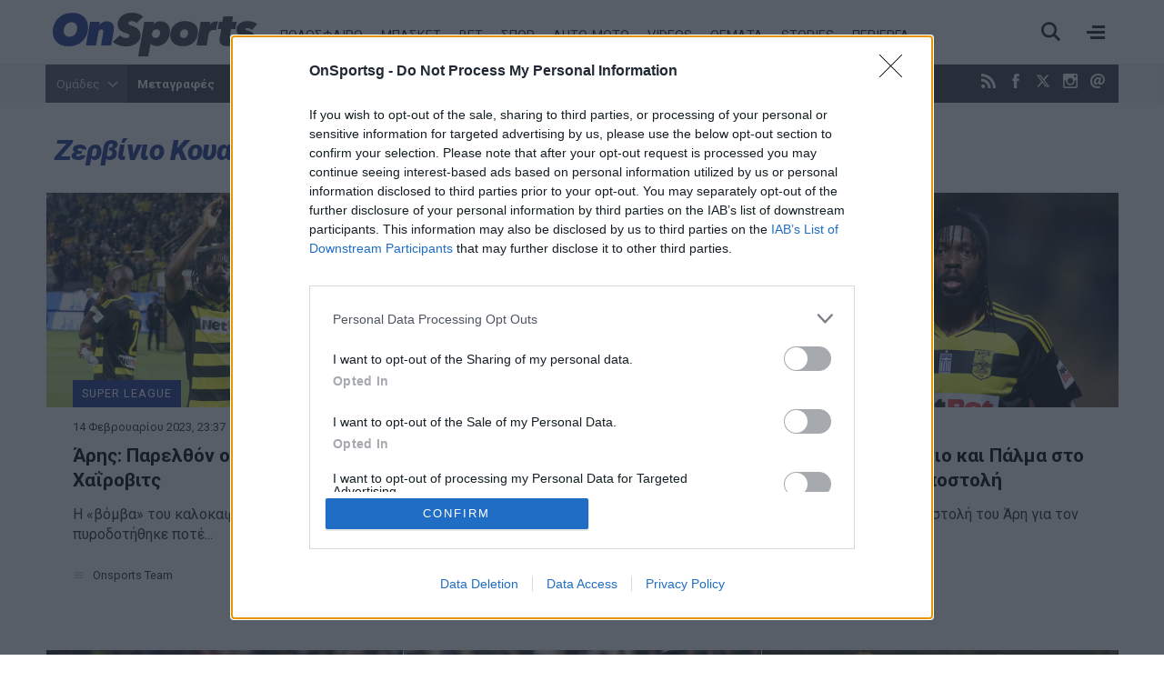

--- FILE ---
content_type: text/html; charset=utf-8
request_url: https://www.onsports.gr/tag/2066/zervinio-koyasi
body_size: 13738
content:
<!DOCTYPE HTML>
<html lang="el">
<head>
<base href="https://www.onsports.gr/tag/2066/zervinio-koyasi" />
	<meta http-equiv="content-type" content="text/html; charset=utf-8" />
	<meta name="keywords" content="Onsports.gr, Ονσπορτ, Onsports, Οnsport, Οn, Αθλητικές Ειδήσεις, Αθλητικά Νέα, Ειδήσεις, Live Scores, Live, Super League, Ποδόσφαιρο, Σούπερ Λίγκα, Podosfairo, Football League, B' Eθνική, Football League 2, Γ' Εθνική, Μπάσκετ, Basket, Α1, Basket League, Videos, Goal, Ολυμπιακός, Παναθηναϊκός, ΠΑΟΚ, ΑΕΚ, Πόλο, Βόλεϊ, Χάντμπολ, Auto Moto, Αυτοκίνητο, Formula 1, Οpinion, Οnstats, Stats, Live Chat, Cheerleaders, Miss Onsports, Δ' Εθνική, Ερασιτεχνικό Ποδοσφαιρο, Εφημερίδες, Πρωτοσέλιδα, Ροή Ειδήσεων, Ολυμπιακοί Αγώνες, Olympic Games, Mundial, Μουντιάλ, Euroleague, Champions League, Τσάμπιονς Λιγκ." />
	<meta name="viewport" content="width=device-width, initial-scale=1.0" />
	<meta name="description" content="Για να μαθαίνεις πρώτος όσα συμβαίνουν στο χώρο του αθλητισμού, πλήρης κάλυψη για όλα τα σπορ. Ποδόσφαιρο, Μπάσκετ, Βόλεϊ, Πόλο, Χάντμπολ, Στίβος, Σπορ, Αυτοκίνητο, Συνεντεύξεις, Αφιερώματα, WEB TV, Eιδήσεις, Videos, Σχόλια, Αρθρογραφία. Με ένα κλικ στην οθόνη σου. " />
	<meta name="generator" content="Joomla! - Open Source Content Management" />
	<title>Ζερβίνιο Κουασί - Onsports.gr</title>
	<link href="https://www.onsports.gr/tag/2066/zervinio-koyasi?format=feed&type=rss" rel="alternate" type="application/rss+xml" title="RSS 2.0" />
	<link href="https://www.onsports.gr/tag/2066/zervinio-koyasi?format=feed&type=atom" rel="alternate" type="application/atom+xml" title="Atom 1.0" />
	<link href="https://www.onsports.gr/tag/2066/zervinio-koyasi?start=15" rel="next" />
	<link href="https://onsports.bbend.net/templates/kgt_onsports/images/favicon.ico" rel="shortcut icon" type="image/vnd.microsoft.icon" />
	<link href="https://onsports.bbend.net/templates/kgt_onsports/images/touch-icon-iphone.png" rel="apple-touch-icon" />
	<link href="https://onsports.bbend.net/templates/kgt_onsports/images/touch-icon-ipad.png" rel="apple-touch-icon" sizes="76x76" />
	<link href="https://onsports.bbend.net/templates/kgt_onsports/images/touch-icon-iphone-retina.png" rel="apple-touch-icon" sizes="120x120" />
	<link href="https://onsports.bbend.net/templates/kgt_onsports/images/touch-icon-ipad-retina.png" rel="apple-touch-icon" sizes="152x152" />
	<link href="https://fonts.googleapis.com/css?family=Roboto+Condensed:700|Roboto+Slab|Roboto:400,400i,700,700,900i&amp;subset=greek-ext" rel="stylesheet" />
	<link href="https://onsports.bbend.net/stylesheets/0.4.39/kgt_onsports/css/style.min.css" rel="stylesheet" />
	<meta property="fb:app_id" content="216083145215429"/>
	<meta property="fb:pages" content="158325784220099" />



	
<!-- InMobi Choice. Consent Manager Tag v3.0 (for TCF 2.2) -->
<script type="text/javascript" async=true>
(function() {
  if (navigator.userAgent.indexOf('Lighthouse') !== -1) {
      return;
	}
  var host = window.location.hostname;
  var element = document.createElement('script');
  var firstScript = document.getElementsByTagName('script')[0];
  var url = 'https://cmp.inmobi.com'
    .concat('/choice/', 'eLT_jqyFg7ftW', '/', host, '/choice.js?tag_version=V3');
  var uspTries = 0;
  var uspTriesLimit = 3;
  element.async = true;
  element.type = 'text/javascript';
  element.src = url;

  firstScript.parentNode.insertBefore(element, firstScript);

  function makeStub() {
    var TCF_LOCATOR_NAME = '__tcfapiLocator';
    var queue = [];
    var win = window;
    var cmpFrame;

    function addFrame() {
      var doc = win.document;
      var otherCMP = !!(win.frames[TCF_LOCATOR_NAME]);

      if (!otherCMP) {
        if (doc.body) {
          var iframe = doc.createElement('iframe');

          iframe.style.cssText = 'display:none';
          iframe.name = TCF_LOCATOR_NAME;
          doc.body.appendChild(iframe);
        } else {
          setTimeout(addFrame, 5);
        }
      }
      return !otherCMP;
    }

    function tcfAPIHandler() {
      var gdprApplies;
      var args = arguments;

      if (!args.length) {
        return queue;
      } else if (args[0] === 'setGdprApplies') {
        if (
          args.length > 3 &&
          args[2] === 2 &&
          typeof args[3] === 'boolean'
        ) {
          gdprApplies = args[3];
          if (typeof args[2] === 'function') {
            args[2]('set', true);
          }
        }
      } else if (args[0] === 'ping') {
        var retr = {
          gdprApplies: gdprApplies,
          cmpLoaded: false,
          cmpStatus: 'stub'
        };

        if (typeof args[2] === 'function') {
          args[2](retr);
        }
      } else {
        if(args[0] === 'init' && typeof args[3] === 'object') {
          args[3] = Object.assign(args[3], { tag_version: 'V3' });
        }
        queue.push(args);
      }
    }

    function postMessageEventHandler(event) {
      var msgIsString = typeof event.data === 'string';
      var json = {};

      try {
        if (msgIsString) {
          json = JSON.parse(event.data);
        } else {
          json = event.data;
        }
      } catch (ignore) {}

      var payload = json.__tcfapiCall;

      if (payload) {
        window.__tcfapi(
          payload.command,
          payload.version,
          function(retValue, success) {
            var returnMsg = {
              __tcfapiReturn: {
                returnValue: retValue,
                success: success,
                callId: payload.callId
              }
            };
            if (msgIsString) {
              returnMsg = JSON.stringify(returnMsg);
            }
            if (event && event.source && event.source.postMessage) {
              event.source.postMessage(returnMsg, '*');
            }
          },
          payload.parameter
        );
      }
    }

    while (win) {
      try {
        if (win.frames[TCF_LOCATOR_NAME]) {
          cmpFrame = win;
          break;
        }
      } catch (ignore) {}

      if (win === window.top) {
        break;
      }
      win = win.parent;
    }
    if (!cmpFrame) {
      addFrame();
      win.__tcfapi = tcfAPIHandler;
      win.addEventListener('message', postMessageEventHandler, false);
    }
  };

  makeStub();

  var uspStubFunction = function() {
    var arg = arguments;
    if (typeof window.__uspapi !== uspStubFunction) {
      setTimeout(function() {
        if (typeof window.__uspapi !== 'undefined') {
          window.__uspapi.apply(window.__uspapi, arg);
        }
      }, 500);
    }
  };

  var checkIfUspIsReady = function() {
    uspTries++;
    if (window.__uspapi === uspStubFunction && uspTries < uspTriesLimit) {
      console.warn('USP is not accessible');
    } else {
      clearInterval(uspInterval);
    }
  };

  if (typeof window.__uspapi === 'undefined') {
    window.__uspapi = uspStubFunction;
    var uspInterval = setInterval(checkIfUspIsReady, 6000);
  }
})();
</script>
<!-- End InMobi Choice. Consent Manager Tag v3.0 (for TCF 2.2) --><!-- new implementation -->

<script>
window.dfp_targeting = {
  "site" : "onsports",
  "pagetype": "tag",
    "section": "tag",
      "category": "tag",
      };
</script>

<script>
  var googletag = googletag || {};
  googletag.cmd = googletag.cmd || [];
</script>

<script>
	googletag.cmd.push(function() {
		googletag.pubads().setTargeting("site", "onsports");
		googletag.pubads().setTargeting("pageType", "tag");
		googletag.pubads().setTargeting("pageSection", "tag");
		googletag.pubads().setTargeting("pageCategory", "tag");
		googletag.pubads().setTargeting("tagid", "2066");

		googletag.pubads().addEventListener('impressionViewable', function(event) {
			var slot = event.slot;
			if (slot.getTargeting('refresh').indexOf('true') > -1) {
				setTimeout(function() {
					var admanSkin = document.getElementById('adman-skin');
					if (admanSkin){ admanSkin.parentNode.removeChild(admanSkin);}
					googletag.pubads().refresh([slot]);
				}, 15000);
			}
		});

		
				googletag.pubads().disableInitialLoad();
		
				googletag.pubads().enableSingleRequest();
			
		
		googletag.enableServices();
	});
</script>

<!-- index -->
<script async src="https://www.googletagmanager.com/gtag/js?id=UA-20846875-1"></script>
	<script>

	var hit_source = 'none';
	var hit_medium = 'none';
	if (typeof URL === "function" && document.referrer) {

		var doc_location = new URL(document.location);
		var doc_referrer = new URL(document.referrer);

		if (doc_location.hostname !== doc_referrer.hostname) {
			hit_source = doc_referrer.hostname;
		}

		var params = doc_location.searchParams;
		let utm_medium = params.get('utm_medium');
		if (utm_medium) {
			hit_medium = utm_medium;
		}
	}

	window.dataLayer = window.dataLayer || [];
	function gtag(){dataLayer.push(arguments);}
	gtag('js', new Date());

	
		gtag('config', 'UA-20846875-1', {
			'anonymize_ip': true,
			'custom_map': {
				'dimension2': 'hit_source',
				'dimension3': 'hit_medium',
				'dimension4': 'page_id'
			},
			'page_id': 'bf97f4e72b8a546b470a2a4877c88803',
			'hit_source': hit_source,
			'hit_medium': hit_medium
		});

		gtag('config', 'G-V1Y7CG290V', {
			'hit_source': hit_source,
			'hit_medium': hit_medium,
			'page_id': 'bf97f4e72b8a546b470a2a4877c88803'
		});

	
	gtag('config', 'G-HRJMPC4ZXT');

</script>


	
	<style>
	/* quantcast overrides */
	.qc-cmp2-summary-buttons.qc-cmp2-summary-buttons.qc-cmp2-summary-buttons button:last-of-type { background: rgb(255,255,255); color: rgb(32,109,197); border: 1px solid rgb(32,109,197); }
	</style>

	
	<script type="application/json" class="joomla-script-options new">
	{"modules":[{"name":"Cmp","options":{
		"google":true,
		"prebid":true,
		"png": true,
		"tempo": true,
		"exitbee": true,
		"butterfly": false,
		"agora": false,
		"preroll": true,
		"groupm": true,
		"nielsen": false,
		"unilever": true,
		"smartAdserver": true
		}
	}, {"name": "SharingTools", "options": [] }]}
	</script>

	
	<link rel="manifest" href="https://www.onsports.gr/manifest.json" />
	
	<script src="https://static.cleverpush.com/channel/loader/HHLdLqZC5KFcAPAz9.js" async></script>
	
			<script async src="https://onsports.bbend.net/static-js/0.7.31/version/js-site/main.min.js"></script>
	
	
</head>
<body id="com_news" class="site tag-view itemid-228 section-228 ros-page view-layout-default el-gr-site">
<div id="fb-root"></div>

<div id="app-page">
	<div class="header">
		<div class="zone header-zone">

			<div class="header-area wide-screen">

				<a class="logo" href="https://www.onsports.gr">
					<img alt="Onsports.gr" src="https://onsports.bbend.net/templates/kgt_onsports/images/logo-on.svg">
				</a>

				<div class="menu-area">
					<ul class="nav menu">
						<li class="item-139"><a href="/podosfairo">ΠΟΔΟΣΦΑΙΡΟ</a></li>
						<li class="item-140"><a href="/basket">ΜΠΑΣΚΕΤ</a></li>
						<li class="item-250 menu-more"><a href="/bet">BET</a></li>
						<li class="item-141"><a href="/spor">ΣΠΟΡ</a></li>
						<li class="item-142"><a href="/auto-moto">AUTO-MOTO</a></li>
						<!--li class="item-144 menu-more"><a href="/politikes-eidhseis">ΕΙΔΗΣΕΙΣ</a></li-->
												<li class="item-146 menu-more"><a href="/videos">VIDEOS</a></li>
						<li class="item-641 menu-more"><a href="/themata">ΘΕΜΑΤΑ</a></li>
						<li class="item-317 menu-more"><a href="/afieromata">STORIES</a></li>
						<li class="item-147 menu-more"><a href="/perierga">ΠΕΡΙΕΡΓΑ</a></li>
					</ul>
				</div>

				<div class="header-right">
					<div class="burger"><span></span></div>
					<div class="search-toggle"><span></span></div>
				</div>
			</div>

			<div class="menu-sitemap in-page-modal-cnt">
				<div class="row in-page-modal structure-tree" id="sitemap">
					<div class="screen">
						<div class="menu-frame">
						

	
	<div class="sm5 md2">
	    <ul class="nav menu">
			<li class="item-139">
				<a class="parnt spacer" href="/podosfairo">Ποδόσφαιρο</a>
					
				<ul class="nav-child submenu">
					<li><a href="/podosfairo/superleague">Superleague</a></li>
					<li><a href="/podosfairo/superleague-2">Superleague 2</a></li>
					<li><a href="/podosfairo/football-league">Football League</a></li>
					<li><a href="/podosfairo/champions-league">Champions League</a></li>
					<li><a href="/podosfairo/europa-league">Europa League</a></li>
					<li><a href="/podosfairo/conference-league">Conference League</a></li>
				</ul>
			</li>
	    </ul>
	</div>
	
	<div class="sm5 md2">
	    <ul class="nav menu">		
			<li class="item-140">
				<a class="parnt spacer" href="/basket">Μπάσκετ</a>
				
				<ul class="nav-child submenu">
					<li><a href="/basket/basket-league">Basket League</a></li>
					<li><a href="/basket/euroleague">Euroleague</a></li>
					<li><a href="/basket/mundobasket">Mundobasket</a></li>
					<li><a href="/basket/nba">NBA</a></li>
					<li><a href="/basket/eurobasket">Eurobasket</a></li>
				</ul>
				
			</li>
	    </ul>
	</div>
	
	<div class="sm5 md2">
	    <ul class="nav menu">	
			<li class="item-141"><a class="parnt spacer" href="/spor">Σπορ</a></li>
			<li class="item-146"><a class="parnt spacer" href="/bet">Bet</a></li>
			<li class="item-145"><a class="parnt spacer" href="/videos">Videos</a></li>
	    </ul>
	</div>
	
	<div class="sm5 md2">
	    <ul class="nav menu">
			<li class="item-142"><a class="parnt spacer" href="/auto-moto">Auto-Moto</a></li>
			<li class="item-147"><a class="parnt spacer" href="/afieromata">Stories</a></li>
			<li class="item-147"><a class="parnt spacer" href="/perierga">Περίεργα</a></li>
			<li class="item-145"><a class="parnt spacer" href="/themata">Θέματα</a></li>
			<!--li class="item-144"><a class="parnt spacer" href="/news">Ειδήσεις</a></li-->
					</ul>
	</div>
	
	<div class="sm5 md2">
	    <ul class="nav menu">
			<li class="item-144"><a class="parnt spacer" href="/latest-news">Τελευταία νέα</a></li>
			<li class="item-144"><a class="parnt spacer" href="/newspapers">Εφημερίδες</a></li>
			<li class="item-145"><a href="/contact">Επικοινωνία</a></li>
			<li class="item-146"><a href="/terms-and-conditions">Όροι χρήσης</a></li>
			<li class="item-147"><a class="spacer" href="/advertise">Διαφήμιση</a></li>
			<li class="item-facebook"><a target="_blank" href="https://www.facebook.com/onsports">Facebook</a></li>
			<li class="item-twitter"><a target="_blank" href="https://www.twitter.com/OnSportsgr">Twitter</a></li>
			
			<li class="item-twitter"><a target="_blank" href="https://www.instagram.com/onsportsgr">Instagram</a></li>
		</ul>
	</div>
	
	<div class="clr"></div>
	
	



						</div>
						<div class="teams-frame">
							<h2>Ομάδες</h2>
							

		
		
			
			<div class="lg33">
				<div class="teams-menu">
					<h3>Ελλάδα</h3>
					
					<ul class="news-taxonomies">
	 
	
		<li class="taxonomy-block">
			
						<a href="/omades/olympiakos">
								
				Ολυμπιακός			</a>
						
		</li>
	
		
	 
	
		<li class="taxonomy-block">
			
						<a href="/omades/panathinaikos">
								
				Παναθηναϊκός			</a>
						
		</li>
	
		
	 
	
		<li class="taxonomy-block">
			
						<a href="/omades/aek">
								
				ΑΕΚ			</a>
						
		</li>
	
		
	 
	
		<li class="taxonomy-block">
			
						<a href="/omades/paok">
								
				ΠΑΟΚ			</a>
						
		</li>
	
		
	 
	
		<li class="taxonomy-block">
			
						<a href="/omades/pas-giannina">
								
				ΠΑΣ Γιάννινα			</a>
						
		</li>
	
		
	 
	
		<li class="taxonomy-block">
			
						<a href="/omades/panionios">
								
				Πανιώνιος			</a>
						
		</li>
	
		
	 
	
		<li class="taxonomy-block">
			
						<a href="/omades/asteras-tripolis">
								
				Αστέρας Τρίπολης			</a>
						
		</li>
	
		
	 
	
		<li class="taxonomy-block">
			
						<a href="/omades/atromitos">
								
				Ατρόμητος			</a>
						
		</li>
	
		
	 
	
		<li class="taxonomy-block">
			
						<a href="/omades/aris">
								
				Άρης			</a>
						
		</li>
	
		
	 
	
		<li class="taxonomy-block">
			
						<a href="/omades/ofi">
								
				ΟΦΗ			</a>
						
		</li>
	
		
	 
	
		<li class="taxonomy-block">
			
						<a href="/omades/ellada">
								
				Ελλάδα			</a>
						
		</li>
	
		
	</ul>


					
									
				</div>
			
			</div>
			
			
			<div class="lg33">
				
				<div class="teams-menu">
					<h3>Ευρώπη</h3>
				
					<ul class="news-taxonomies">
	 
	
		<li class="taxonomy-block">
			
						<a href="/omades/giouventous">
								
				Γιουβέντους			</a>
						
		</li>
	
		
	 
	
		<li class="taxonomy-block">
			
						<a href="/omades/bartselona">
								
				Μπαρτσελόνα			</a>
						
		</li>
	
		
	 
	
		<li class="taxonomy-block">
			
						<a href="/omades/real-madritis">
								
				Ρεάλ Μαδρίτης			</a>
						
		</li>
	
		
	 
	
		<li class="taxonomy-block">
			
						<a href="/omades/mantsester-giounaitent">
								
				Μάντσεστερ Γιουνάιτεντ			</a>
						
		</li>
	
		
	 
	
		<li class="taxonomy-block">
			
						<a href="/omades/tselsi">
								
				Τσέλσι			</a>
						
		</li>
	
		
	 
	
		<li class="taxonomy-block">
			
						<a href="/omades/arsenal">
								
				Άρσεναλ			</a>
						
		</li>
	
		
	 
	
		<li class="taxonomy-block">
			
						<a href="/omades/liverpoul">
								
				Λίβερπουλ			</a>
						
		</li>
	
		
	 
	
		<li class="taxonomy-block">
			
						<a href="/omades/mantsester-siti">
								
				Μάντσεστερ Σίτι			</a>
						
		</li>
	
		
	 
	
		<li class="taxonomy-block">
			
						<a href="/omades/bagern-monaxou">
								
				Μπάγερν Μονάχου			</a>
						
		</li>
	
		
	 
	
		<li class="taxonomy-block">
			
						<a href="/omades/milan">
								
				Μίλαν			</a>
						
		</li>
	
		
	</ul>


					
									</div>
				
			
			</div>
			
			<div class="lg33">
				
				<div class="teams-menu">
					<h3>Κόσμος</h3>
					
					<ul class="news-taxonomies">
	 
	
		<li class="taxonomy-block">
			
						<a href="/omades/milgouoki-baks">
								
				Μιλγουόκι Μπακς			</a>
						
		</li>
	
		
	 
	
		<li class="taxonomy-block">
			
						<a href="/omades/maiami-xit">
								
				Μαϊάμι Χιτ			</a>
						
		</li>
	
		
	 
	
		<li class="taxonomy-block">
			
						<a href="/omades/los-antzeles-leikers">
								
				Λος Άντζελες Λέικερς			</a>
						
		</li>
	
		
	 
	
		<li class="taxonomy-block">
			
						<a href="/omades/niou-giork-niks">
								
				Νιου Γιορκ Νικς			</a>
						
		</li>
	
		
	 
	
		<li class="taxonomy-block">
			
						<a href="/omades/sikago-bouls">
								
				Σικάγο Μπουλς			</a>
						
		</li>
	
		
	 
	
		<li class="taxonomy-block">
			
						<a href="/omades/san-antonio-spers">
								
				Σαν Αντόνιο Σπερς			</a>
						
		</li>
	
		
	 
	
		<li class="taxonomy-block">
			
						<a href="/omades/boston-seltiks">
								
				Μπόστον Σέλτικς			</a>
						
		</li>
	
		
	 
	
		<li class="taxonomy-block">
			
						<a href="/omades/dalas-maveriks">
								
				Ντάλας Μάβερικς			</a>
						
		</li>
	
		
	 
	
		<li class="taxonomy-block">
			
						<a href="/omades/oklaxoma-siti-thanter">
								
				Οκλαχόμα Σίτι Θάντερ			</a>
						
		</li>
	
		
	 
	
		<li class="taxonomy-block">
			
						<a href="/omades/klivelant-kavaliers">
								
				Κλίβελαντ Καβαλίερς			</a>
						
		</li>
	
		
	</ul>


					
									</div>
				
				
			</div>
			
			<div class="clr"></div>
		
						</div>
					</div>
				</div>
			</div>

			<div class="search-box in-page-modal-cnt">
				<div class="row in-page-modal site-search">
					<div class="screen">
					<div class="news-search">
						<form action="/search" method="get">
							<div class="pseudo-input">
								<input type="text" class="search-input" id="text_field" name="search" value="" placeholder="Αναζήτησε κάτι εδώ..." required />
							</div>
							<button>Αναζήτηση</button>
						</form>
					</div>
					</div>
				</div>
			</div>

		</div>
	</div>

	<div class="dfp-skin-box"></div>

		<div id="banner-prestitial" class="donotdisplay">
		
<!-- Onsports_Prestitial_1x1 -->
<div id="ad-position-90" class="js-ad-slot ad-unit " data-params='{"name":"slot_Onsports_Prestitial_1x1","slot":"Onsports_Prestitial_1x1","publisher":"4802660","sizes":[[1,1]],"position":"ad-position-90","collapse":false,"size_mapping":[],"fluid":0,"refresh":0,"devices":"mobile,tablet,desktop"}'></div>

	</div>
	

		<div id="dfp-skin-place"></div>
	<div id="banner-skin" class="donotdisplay">
		
<!-- 1x1_skin -->
<div id="ad-position-164" class="js-ad-slot ad-unit " data-params='{"name":"slot_1x1_skin","slot":"1x1_skin","publisher":"4802660","sizes":[[1,1]],"position":"ad-position-164","collapse":false,"size_mapping":["[1360,600],[[1,1]]"],"fluid":0,"refresh":1,"devices":["desktop"]}'></div>

	</div>
	
	<div class="page">

		
		<div class="zone top-zone">
			<div id="top" class="top-nav-area wide-screen">

				<div class="hot-tags">
					<span class="modal-toggler teams-toggler">Ομάδες <span class="icon"></span></span>
					
<ul class="hot-tags-list">
<li><a href="https://www.onsports.gr/tag/13303/metagrafes" target="_blank">Μεταγραφές</a></li>
<li><a href="https://www.onsports.gr/podosfairo/superleague" target="_blank">Super League</a></li>
<li><a href="https://www.onsports.gr/basket/euroleague" target="_blank">Euroleague</a></li>
<li><a href="https://www.onsports.gr/podosfairo" target="_blank">Ποδόσφαιρο</a></li>
<li class="teams-more"><a href="https://www.onsports.gr/podosfairo/superleague-2" target="_blank"></a></li>
<li class="teams-more"><a href="https://www.onsports.gr/news" target="_blank" style="font-size: 1em;">Ειδήσεις</a></li>
</ul>



				</div>

				<span class="social-links">
					<a class="icon-rss icon" href="/latest-news?format=feed" target="_blank" title="RSS"><span>RSS</span></a>
					<a class="icon-facebook icon" href="https://www.facebook.com/onsports" target="_blank" title="Facebook"><span>Facebook</span></a>
					<a class="icon icon-twitter-x-new" href="https://twitter.com/OnSportsgr" target="_blank" title="Twitter X"><svg width="16" height="16" style="fill: #fff;" viewBox="0 0 24 24"><path d="M18.2048 2.25H21.5128L14.2858 10.51L22.7878 21.75H16.1308L10.9168 14.933L4.95084 21.75H1.64084L9.37084 12.915L1.21484 2.25H8.04084L12.7538 8.481L18.2048 2.25ZM17.0438 19.77H18.8768L7.04484 4.126H5.07784L17.0438 19.77Z"></path></svg></a>
					<a class="icon-instagram icon" href="https://www.instagram.com/onsportsgr/" target="_blank" title="Instagram"><span>Instagram</span></a>
					<a class="icon-contact icon" href="/contact" title="Επικοινωνία"><span>Επικοινωνία</span></a>
				</span>

				<span class="today">
					<span class="day">Τρίτη</span> 27 Ιανουαρίου 2026				</span>
			</div>
		</div>

		<div class="modal-box teams-modal-box">
			<div class="screen">
				<div class="teams-modal">
				

		
		
			
			<div class="lg33">
				<div class="teams-menu">
					<h3>Ελλάδα</h3>
					
					<ul class="news-taxonomies">
	 
	
		<li class="taxonomy-block">
			
						<a href="/omades/olympiakos">
								
				Ολυμπιακός			</a>
						
		</li>
	
		
	 
	
		<li class="taxonomy-block">
			
						<a href="/omades/panathinaikos">
								
				Παναθηναϊκός			</a>
						
		</li>
	
		
	 
	
		<li class="taxonomy-block">
			
						<a href="/omades/aek">
								
				ΑΕΚ			</a>
						
		</li>
	
		
	 
	
		<li class="taxonomy-block">
			
						<a href="/omades/paok">
								
				ΠΑΟΚ			</a>
						
		</li>
	
		
	 
	
		<li class="taxonomy-block">
			
						<a href="/omades/pas-giannina">
								
				ΠΑΣ Γιάννινα			</a>
						
		</li>
	
		
	 
	
		<li class="taxonomy-block">
			
						<a href="/omades/panionios">
								
				Πανιώνιος			</a>
						
		</li>
	
		
	 
	
		<li class="taxonomy-block">
			
						<a href="/omades/asteras-tripolis">
								
				Αστέρας Τρίπολης			</a>
						
		</li>
	
		
	 
	
		<li class="taxonomy-block">
			
						<a href="/omades/atromitos">
								
				Ατρόμητος			</a>
						
		</li>
	
		
	 
	
		<li class="taxonomy-block">
			
						<a href="/omades/aris">
								
				Άρης			</a>
						
		</li>
	
		
	 
	
		<li class="taxonomy-block">
			
						<a href="/omades/ofi">
								
				ΟΦΗ			</a>
						
		</li>
	
		
	 
	
		<li class="taxonomy-block">
			
						<a href="/omades/ellada">
								
				Ελλάδα			</a>
						
		</li>
	
		
	</ul>


					
									
				</div>
			
			</div>
			
			
			<div class="lg33">
				
				<div class="teams-menu">
					<h3>Ευρώπη</h3>
				
					<ul class="news-taxonomies">
	 
	
		<li class="taxonomy-block">
			
						<a href="/omades/giouventous">
								
				Γιουβέντους			</a>
						
		</li>
	
		
	 
	
		<li class="taxonomy-block">
			
						<a href="/omades/bartselona">
								
				Μπαρτσελόνα			</a>
						
		</li>
	
		
	 
	
		<li class="taxonomy-block">
			
						<a href="/omades/real-madritis">
								
				Ρεάλ Μαδρίτης			</a>
						
		</li>
	
		
	 
	
		<li class="taxonomy-block">
			
						<a href="/omades/mantsester-giounaitent">
								
				Μάντσεστερ Γιουνάιτεντ			</a>
						
		</li>
	
		
	 
	
		<li class="taxonomy-block">
			
						<a href="/omades/tselsi">
								
				Τσέλσι			</a>
						
		</li>
	
		
	 
	
		<li class="taxonomy-block">
			
						<a href="/omades/arsenal">
								
				Άρσεναλ			</a>
						
		</li>
	
		
	 
	
		<li class="taxonomy-block">
			
						<a href="/omades/liverpoul">
								
				Λίβερπουλ			</a>
						
		</li>
	
		
	 
	
		<li class="taxonomy-block">
			
						<a href="/omades/mantsester-siti">
								
				Μάντσεστερ Σίτι			</a>
						
		</li>
	
		
	 
	
		<li class="taxonomy-block">
			
						<a href="/omades/bagern-monaxou">
								
				Μπάγερν Μονάχου			</a>
						
		</li>
	
		
	 
	
		<li class="taxonomy-block">
			
						<a href="/omades/milan">
								
				Μίλαν			</a>
						
		</li>
	
		
	</ul>


					
									</div>
				
			
			</div>
			
			<div class="lg33">
				
				<div class="teams-menu">
					<h3>Κόσμος</h3>
					
					<ul class="news-taxonomies">
	 
	
		<li class="taxonomy-block">
			
						<a href="/omades/milgouoki-baks">
								
				Μιλγουόκι Μπακς			</a>
						
		</li>
	
		
	 
	
		<li class="taxonomy-block">
			
						<a href="/omades/maiami-xit">
								
				Μαϊάμι Χιτ			</a>
						
		</li>
	
		
	 
	
		<li class="taxonomy-block">
			
						<a href="/omades/los-antzeles-leikers">
								
				Λος Άντζελες Λέικερς			</a>
						
		</li>
	
		
	 
	
		<li class="taxonomy-block">
			
						<a href="/omades/niou-giork-niks">
								
				Νιου Γιορκ Νικς			</a>
						
		</li>
	
		
	 
	
		<li class="taxonomy-block">
			
						<a href="/omades/sikago-bouls">
								
				Σικάγο Μπουλς			</a>
						
		</li>
	
		
	 
	
		<li class="taxonomy-block">
			
						<a href="/omades/san-antonio-spers">
								
				Σαν Αντόνιο Σπερς			</a>
						
		</li>
	
		
	 
	
		<li class="taxonomy-block">
			
						<a href="/omades/boston-seltiks">
								
				Μπόστον Σέλτικς			</a>
						
		</li>
	
		
	 
	
		<li class="taxonomy-block">
			
						<a href="/omades/dalas-maveriks">
								
				Ντάλας Μάβερικς			</a>
						
		</li>
	
		
	 
	
		<li class="taxonomy-block">
			
						<a href="/omades/oklaxoma-siti-thanter">
								
				Οκλαχόμα Σίτι Θάντερ			</a>
						
		</li>
	
		
	 
	
		<li class="taxonomy-block">
			
						<a href="/omades/klivelant-kavaliers">
								
				Κλίβελαντ Καβαλίερς			</a>
						
		</li>
	
		
	</ul>


					
									</div>
				
				
			</div>
			
			<div class="clr"></div>
		
				</div>
			</div>
		</div>

				<div class="screen live-score-screen">
			

		</div>
		
				<div class="zone ad-zone top-ad-zone wide-screen">
			<div class="screen">

				<div class="ad-unit">
					
<!-- Onsports_Leaderboard_1 -->
<div id="ad-position-160" class="js-ad-slot ad-unit " data-params='{"name":"slot_Onsports_Leaderboard_1","slot":"Onsports_Leaderboard_1","publisher":"194637414","sizes":[[728,90],[970,250]],"position":"ad-position-160","collapse":false,"size_mapping":["[1024,500],[[728,90],[970,250]]"],"fluid":0,"refresh":0,"devices":"mobile,tablet,desktop"}'></div>

				</div>
			</div>
		</div>
		
		
		

		

		
				<div class="zone screen">
			<div class="page-contents">
				<div class="row">
					<div id="news-stories" class="news-stories grid">

		<div class="news-heading">
		<h1 class="area-title">Ζερβίνιο Κουασί</h1>
	</div>
		
		
		
	
	
	<div class="stories-block row">
		
				
		

<div id="story-812454" class="story-block md33 has-img">
	
	
	<div class="story-media" style="background-image: url('https://cdn.onsmd.gr/media/com_news/story/2023/02/14/812454/snapshot/zervinho.jpg');">
		<picture data-variations="medium-to-small">
			<source media="(min-width: 768px)" srcset="https://cdn.onsmd.gr/media/com_news/story/2023/02/14/812454/snapshot/zervinho.jpg">
			<source media="(min-width: 10px)" srcset="/images/img-9x10.png">
			<img src="https://cdn.onsmd.gr/media/com_news/story/2023/02/14/812454/snapshot/zervinho.jpg" srcset="https://cdn.onsmd.gr/media/com_news/story/2023/02/14/812454/snapshot/zervinho.jpg 780w, /images/img-9x10.png 768w" alt="Άρης: Παρελθόν οι Ζερβινιό και Χαΐροβιτς">
		</picture>
		
				
				
	</div>
		
		
	
	<div class="story-content">
	
				<span class="top-label">
			<span class="story-category">SUPER LEAGUE</span>
		</span>
				
				<span class="story-date">
			14 Φεβρουαρίου 2023, 23:37		</span>
				
				
				<h3 class="story-title">
			Άρης: Παρελθόν οι Ζερβινιό και Χαΐροβιτς		</h3>
				
				
		
				
				<div class="story-intro">
			Η «βόμβα» του καλοκαιριού για τον Άρη δεν πυροδοτήθηκε ποτέ...		</div>
				
				
				<span class="story-author">
			Onsports Team		</span>
				
		
				
				
				
			</div>
	<a class="story-link" href="/podosfairo/superleague/story/812454/aris-parelthon-oi-zervinio-kai-xairovits">Άρης: Παρελθόν οι Ζερβινιό και Χαΐροβιτς</a>
</div>
		
				
				
				
		

<div id="story-804281" class="story-block md33 has-img">
	
	
	<div class="story-media" style="background-image: url('https://cdn.onsmd.gr/media/com_news/story/2022/11/24/804281/snapshot/3660132.jpg');">
		<picture data-variations="medium-to-small">
			<source media="(min-width: 768px)" srcset="https://cdn.onsmd.gr/media/com_news/story/2022/11/24/804281/snapshot/3660132.jpg">
			<source media="(min-width: 10px)" srcset="/images/img-9x10.png">
			<img src="https://cdn.onsmd.gr/media/com_news/story/2022/11/24/804281/snapshot/3660132.jpg" srcset="https://cdn.onsmd.gr/media/com_news/story/2022/11/24/804281/snapshot/3660132.jpg 780w, /images/img-9x10.png 768w" alt="Άρης: Νιώθει την εμπιστοσύνη του Πάρντιου ο Πάλμα - Η συμβουλή του Ζερβίνιο">
		</picture>
		
				
				
	</div>
		
		
	
	<div class="story-content">
	
				<span class="top-label">
			<span class="story-category">SUPER LEAGUE</span>
		</span>
				
				<span class="story-date">
			24 Νοεμβρίου 2022, 14:15		</span>
				
				
				<h3 class="story-title">
			Άρης: Νιώθει την εμπιστοσύνη του Πάρντιου ο Πάλμα - Η συμβουλή του Ζερβίνιο		</h3>
				
				
		
				
				<div class="story-intro">
			Άρης: Ο Λουίς Πάλμα αναφέρθηκε στη συνεργασία του με τον&#8230;		</div>
				
				
				<span class="story-author">
			Onsports Team		</span>
				
		
				
				
				
			</div>
	<a class="story-link" href="/podosfairo/superleague/story/804281/aris-niothei-tin-empistosyni-toy-parntioy-o-palma-h-symvoyli-toy-zervinio">Άρης: Νιώθει την εμπιστοσύνη του Πάρντιου ο Πάλμα - Η συμβουλή του Ζερβίνιο</a>
</div>
		
				
				
				
		

<div id="story-801811" class="story-block md33 has-img">
	
	
	<div class="story-media" style="background-image: url('https://cdn.onsmd.gr/media/com_news/story/2022/11/04/801811/snapshot/Zervinho.jpg');">
		<picture data-variations="medium-to-small">
			<source media="(min-width: 768px)" srcset="https://cdn.onsmd.gr/media/com_news/story/2022/11/04/801811/snapshot/Zervinho.jpg">
			<source media="(min-width: 10px)" srcset="/images/img-9x10.png">
			<img src="https://cdn.onsmd.gr/media/com_news/story/2022/11/04/801811/snapshot/Zervinho.jpg" srcset="https://cdn.onsmd.gr/media/com_news/story/2022/11/04/801811/snapshot/Zervinho.jpg 780w, /images/img-9x10.png 768w" alt="Άρης: Με Ζερβίνιο και Πάλμα στο Περιστέρι - Η αποστολή">
		</picture>
		
				
				
	</div>
		
		
	
	<div class="story-content">
	
				<span class="top-label">
			<span class="story-category">SUPER LEAGUE</span>
		</span>
				
				<span class="story-date">
			04 Νοεμβρίου 2022, 14:02		</span>
				
				
				<h3 class="story-title">
			Άρης: Με Ζερβίνιο και Πάλμα στο Περιστέρι - Η αποστολή		</h3>
				
				
		
				
				<div class="story-intro">
			Το «παρών» στην αποστολή του Άρη για τον αγώνα του&#8230;		</div>
				
				
				<span class="story-author">
			Onsports Team		</span>
				
		
				
				
				
			</div>
	<a class="story-link" href="/podosfairo/superleague/story/801811/aris-me-zervinio-kai-palma-sto-peristeri-h-apostoli">Άρης: Με Ζερβίνιο και Πάλμα στο Περιστέρι - Η αποστολή</a>
</div>
		
				
				<div class="clr"></div>
				
				
		

<div id="story-801795" class="story-block md33 has-img">
	
	
	<div class="story-media" style="background-image: url('https://cdn.onsmd.gr/media/com_news/story/2022/11/04/801795/snapshot/Zervinho.jpg');">
		<picture data-variations="medium-to-small">
			<source media="(min-width: 768px)" srcset="https://cdn.onsmd.gr/media/com_news/story/2022/11/04/801795/snapshot/Zervinho.jpg">
			<source media="(min-width: 10px)" srcset="/images/img-9x10.png">
			<img src="https://cdn.onsmd.gr/media/com_news/story/2022/11/04/801795/snapshot/Zervinho.jpg" srcset="https://cdn.onsmd.gr/media/com_news/story/2022/11/04/801795/snapshot/Zervinho.jpg 780w, /images/img-9x10.png 768w" alt="Άρης: «Έπεσε» η ποινή του Ζερβίνιο - Παίζει με Ατρόμητο">
		</picture>
		
				
				
	</div>
		
		
	
	<div class="story-content">
	
				<span class="top-label">
			<span class="story-category">SUPER LEAGUE</span>
		</span>
				
				<span class="story-date">
			04 Νοεμβρίου 2022, 12:00		</span>
				
				
				<h3 class="story-title">
			Άρης: «Έπεσε» η ποινή του Ζερβίνιο - Παίζει με Ατρόμητο		</h3>
				
				
		
				
				<div class="story-intro">
			Στη διάθεση του Άλαν Πάρντιου για την αναμέτρηση του Άρη&#8230;		</div>
				
				
				<span class="story-author">
			Onsports Team		</span>
				
		
				
				
				
			</div>
	<a class="story-link" href="/podosfairo/superleague/story/801795/aris-epese-i-poini-toy-zervinio-paizei-me-atromito">Άρης: «Έπεσε» η ποινή του Ζερβίνιο - Παίζει με Ατρόμητο</a>
</div>
		
				
				
				
		

<div id="story-800896" class="story-block md33 has-img">
	
	
	<div class="story-media" style="background-image: url('https://cdn.onsmd.gr/media/com_news/story/2022/10/28/800896/snapshot/Zervinho.jpg');">
		<picture data-variations="medium-to-small">
			<source media="(min-width: 768px)" srcset="https://cdn.onsmd.gr/media/com_news/story/2022/10/28/800896/snapshot/Zervinho.jpg">
			<source media="(min-width: 10px)" srcset="/images/img-9x10.png">
			<img src="https://cdn.onsmd.gr/media/com_news/story/2022/10/28/800896/snapshot/Zervinho.jpg" srcset="https://cdn.onsmd.gr/media/com_news/story/2022/10/28/800896/snapshot/Zervinho.jpg 780w, /images/img-9x10.png 768w" alt="Άρης: Έφεση για Ζερβίνιο - Εκνευρισμός για την τιμωρία">
		</picture>
		
				
				
	</div>
		
		
	
	<div class="story-content">
	
				<span class="top-label">
			<span class="story-category">SUPER LEAGUE</span>
		</span>
				
				<span class="story-date">
			28 Οκτωβρίου 2022, 11:15		</span>
				
				
				<h3 class="story-title">
			Άρης: Έφεση για Ζερβίνιο - Εκνευρισμός για την τιμωρία		</h3>
				
				
		
				
				<div class="story-intro">
			Την απόφαση να ασκήσει έφεση κατά της πρωτόδικης απόφασης για&#8230;		</div>
				
				
				<span class="story-author">
			Onsports Team		</span>
				
		
				
				
				
			</div>
	<a class="story-link" href="/podosfairo/superleague/story/800896/aris-efesi-gia-zervinio-ekneyrismos-gia-tin-timoria">Άρης: Έφεση για Ζερβίνιο - Εκνευρισμός για την τιμωρία</a>
</div>
		
				
				
				
		

<div id="story-800805" class="story-block md33 has-img">
	
	
	<div class="story-media" style="background-image: url('https://cdn.onsmd.gr/media/com_news/story/2022/10/27/800805/snapshot/3640457.jpg');">
		<picture data-variations="medium-to-small">
			<source media="(min-width: 768px)" srcset="https://cdn.onsmd.gr/media/com_news/story/2022/10/27/800805/snapshot/3640457.jpg">
			<source media="(min-width: 10px)" srcset="/images/img-9x10.png">
			<img src="https://cdn.onsmd.gr/media/com_news/story/2022/10/27/800805/snapshot/3640457.jpg" srcset="https://cdn.onsmd.gr/media/com_news/story/2022/10/27/800805/snapshot/3640457.jpg 780w, /images/img-9x10.png 768w" alt="Καμπάνα για τον Ζερβίνιο από την πειθαρχική επιτροπή της Super League">
		</picture>
		
				
				
	</div>
		
		
	
	<div class="story-content">
	
				<span class="top-label">
			<span class="story-category">SUPER LEAGUE</span>
		</span>
				
				<span class="story-date">
			27 Οκτωβρίου 2022, 17:27		</span>
				
				
				<h3 class="story-title">
			Καμπάνα για τον Ζερβίνιο από την πειθαρχική επιτροπή της Super League		</h3>
				
				
		
				
				<div class="story-intro">
			Ο 35χρονος Ιβοριανός επιθετικός τιμωρήθηκε με δύο αγωνιστικές για ανάρμοστη&#8230;		</div>
				
				
				<span class="story-author">
			Onsports Team		</span>
				
		
				
				
				
			</div>
	<a class="story-link" href="/podosfairo/superleague/story/800805/kampana-gia-ton-zervinio-apo-tin-peitharxiki-epitropi-tis-super-league">Καμπάνα για τον Ζερβίνιο από την πειθαρχική επιτροπή της Super League</a>
</div>
		
				
				<div class="clr"></div>
				
				
		

<div id="story-800556" class="story-block md33 has-img">
	
	
	<div class="story-media" style="background-image: url('https://cdn.onsmd.gr/media/com_news/story/2022/10/25/800556/snapshot/3640181.jpg');">
		<picture data-variations="medium-to-small">
			<source media="(min-width: 768px)" srcset="https://cdn.onsmd.gr/media/com_news/story/2022/10/25/800556/snapshot/3640181.jpg">
			<source media="(min-width: 10px)" srcset="/images/img-9x10.png">
			<img src="https://cdn.onsmd.gr/media/com_news/story/2022/10/25/800556/snapshot/3640181.jpg" srcset="https://cdn.onsmd.gr/media/com_news/story/2022/10/25/800556/snapshot/3640181.jpg 780w, /images/img-9x10.png 768w" alt="Super League: Σε απολογία επτά ΠΑΕ και ο Ζερβίνιο">
		</picture>
		
				
				
	</div>
		
		
	
	<div class="story-content">
	
				<span class="top-label">
			<span class="story-category">SUPER LEAGUE</span>
		</span>
				
				<span class="story-date">
			25 Οκτωβρίου 2022, 16:15		</span>
				
				
				<h3 class="story-title">
			Super League: Σε απολογία επτά ΠΑΕ και ο Ζερβίνιο		</h3>
				
				
		
				
				<div class="story-intro">
			Το Πειθαρχικό όργανο της Super League κάλεσε σε απολογία επτά&#8230;		</div>
				
				
				<span class="story-author">
			Onsports Team		</span>
				
		
				
				
				
			</div>
	<a class="story-link" href="/podosfairo/superleague/story/800556/super-league-se-apologia-epta-pae-kai-o-zervinio">Super League: Σε απολογία επτά ΠΑΕ και ο Ζερβίνιο</a>
</div>
		
				
				
				
		

<div id="story-800553" class="story-block md33 has-img">
	
	
	<div class="story-media" style="background-image: url('https://cdn.onsmd.gr/media/com_news/story/2022/10/25/800553/snapshot/Zervinho1.jpg');">
		<picture data-variations="medium-to-small">
			<source media="(min-width: 768px)" srcset="https://cdn.onsmd.gr/media/com_news/story/2022/10/25/800553/snapshot/Zervinho1.jpg">
			<source media="(min-width: 10px)" srcset="/images/img-9x10.png">
			<img src="https://cdn.onsmd.gr/media/com_news/story/2022/10/25/800553/snapshot/Zervinho1.jpg" srcset="https://cdn.onsmd.gr/media/com_news/story/2022/10/25/800553/snapshot/Zervinho1.jpg 780w, /images/img-9x10.png 768w" alt="Άρης: Η απάντηση Ζερβίνιο στη δίωξη του εισαγγελέα - «Ας ανοίξουν τις κάμερες»">
		</picture>
		
				
				
	</div>
		
		
	
	<div class="story-content">
	
				<span class="top-label">
			<span class="story-category">SUPER LEAGUE</span>
		</span>
				
				<span class="story-date">
			25 Οκτωβρίου 2022, 15:15		</span>
				
				
				<h3 class="story-title">
			Άρης: Η απάντηση Ζερβίνιο στη δίωξη του εισαγγελέα - «Ας ανοίξουν τις κάμερες»		</h3>
				
				
		
				
				<div class="story-intro">
			Την δική του εκδοχή για τα όσα έγιναν μετά το&#8230;		</div>
				
				
				<span class="story-author">
			Onsports Team		</span>
				
		
				
				
				
			</div>
	<a class="story-link" href="/podosfairo/superleague/story/800553/aris-h-apantisi-zervinio-sti-dioxi-toy-eisaggelea-as-anoixoyn-tis-kameres">Άρης: Η απάντηση Ζερβίνιο στη δίωξη του εισαγγελέα - «Ας ανοίξουν τις κάμερες»</a>
</div>
		
				
				
				
		

<div id="story-800519" class="story-block md33 has-img">
	
	
	<div class="story-media" style="background-image: url('https://cdn.onsmd.gr/media/com_news/story/2022/10/25/800519/snapshot/Zervinho2.jpg');">
		<picture data-variations="medium-to-small">
			<source media="(min-width: 768px)" srcset="https://cdn.onsmd.gr/media/com_news/story/2022/10/25/800519/snapshot/Zervinho2.jpg">
			<source media="(min-width: 10px)" srcset="/images/img-9x10.png">
			<img src="https://cdn.onsmd.gr/media/com_news/story/2022/10/25/800519/snapshot/Zervinho2.jpg" srcset="https://cdn.onsmd.gr/media/com_news/story/2022/10/25/800519/snapshot/Zervinho2.jpg 780w, /images/img-9x10.png 768w" alt="Άρης: Δίωξη σε Ζερβίνιο για υβριστική συμπεριφορά στους οπαδούς του Παναθηναϊκού">
		</picture>
		
				
				
	</div>
		
		
	
	<div class="story-content">
	
				<span class="top-label">
			<span class="story-category">SUPER LEAGUE</span>
		</span>
				
				<span class="story-date">
			25 Οκτωβρίου 2022, 10:32		</span>
				
				
				<h3 class="story-title">
			Άρης: Δίωξη σε Ζερβίνιο για υβριστική συμπεριφορά στους οπαδούς του Παναθηναϊκού		</h3>
				
				
		
				
				<div class="story-intro">
			Πειθαρχική δίωξη σε βάρος του Ζερβίνιο του Άρη άσκησε ο&#8230;		</div>
				
				
				<span class="story-author">
			Onsports Team		</span>
				
		
				
				
				
			</div>
	<a class="story-link" href="/podosfairo/superleague/story/800519/aris-dioxi-se-zervinio-gia-yvristiki-symperifora-stoys-opadoys-toy-panathinaikoy">Άρης: Δίωξη σε Ζερβίνιο για υβριστική συμπεριφορά στους οπαδούς του Παναθηναϊκού</a>
</div>
		
				
				<div class="clr"></div>
				
				
		

<div id="story-799270" class="story-block md33 has-img">
	
	
	<div class="story-media" style="background-image: url('https://cdn.onsmd.gr/media/com_news/story/2022/10/15/799270/snapshot/5705003.jpg');">
		<picture data-variations="medium-to-small">
			<source media="(min-width: 768px)" srcset="https://cdn.onsmd.gr/media/com_news/story/2022/10/15/799270/snapshot/5705003.jpg">
			<source media="(min-width: 10px)" srcset="/images/img-9x10.png">
			<img src="https://cdn.onsmd.gr/media/com_news/story/2022/10/15/799270/snapshot/5705003.jpg" srcset="https://cdn.onsmd.gr/media/com_news/story/2022/10/15/799270/snapshot/5705003.jpg 780w, /images/img-9x10.png 768w" alt="Άρης-Ιωνικός 2-1: Τα αστέρια του έδωσαν το φιλί της ζωής! (photos)">
		</picture>
		
								<span class="is-gallery">
						<span class="icon icon-photo"></span></span>
				
				
	</div>
		
		
	
	<div class="story-content">
	
				<span class="top-label">
			<span class="story-category">SUPER LEAGUE</span>
		</span>
				
				<span class="story-date">
			15 Οκτωβρίου 2022, 22:31		</span>
				
				
				<h3 class="story-title">
			Άρης-Ιωνικός 2-1: Τα αστέρια του έδωσαν το φιλί της ζωής! (photos)		</h3>
				
				
		
				
				<div class="story-intro">
			Άρης-Ιωνικός: Ο Ζερβίνιο και ο Γκρέι είχαν απάντηση στο γκολ&#8230;		</div>
				
				
				<span class="story-author">
			Onsports Team		</span>
				
		
				
				
				
			</div>
	<a class="story-link" href="/podosfairo/superleague/story/799270/aris-ionikos-2-1-ta-asteria-toy-edosan-to-fili-tis-zois-photos">Άρης-Ιωνικός 2-1: Τα αστέρια του έδωσαν το φιλί της ζωής! (photos)</a>
</div>
		
				
				
				
		

<div id="story-797235" class="story-block md33 has-img">
	
	
	<div class="story-media" style="background-image: url('https://cdn.onsmd.gr/media/com_news/story/2022/09/30/797235/snapshot/3605665.jpg');">
		<picture data-variations="medium-to-small">
			<source media="(min-width: 768px)" srcset="https://cdn.onsmd.gr/media/com_news/story/2022/09/30/797235/snapshot/3605665.jpg">
			<source media="(min-width: 10px)" srcset="/images/img-9x10.png">
			<img src="https://cdn.onsmd.gr/media/com_news/story/2022/09/30/797235/snapshot/3605665.jpg" srcset="https://cdn.onsmd.gr/media/com_news/story/2022/09/30/797235/snapshot/3605665.jpg 780w, /images/img-9x10.png 768w" alt="Άρης: Έκπληκτος με Ζερβίνιο, Ματέο Γκαρσία και Βόλο ο Άλαν Πάρντιου!">
		</picture>
		
				
				
	</div>
		
		
	
	<div class="story-content">
	
				<span class="top-label">
			<span class="story-category">SUPER LEAGUE</span>
		</span>
				
				<span class="story-date">
			30 Σεπτεμβρίου 2022, 19:30		</span>
				
				
				<h3 class="story-title">
			Άρης: Έκπληκτος με Ζερβίνιο, Ματέο Γκαρσία και Βόλο ο Άλαν Πάρντιου!		</h3>
				
				
		
				
				<div class="story-intro">
			Άρης: Ο Άλαν Πάρντιου τόνισε ότι δύσκολα δεν θα μπει&#8230;		</div>
				
				
				<span class="story-author">
			Onsports Team		</span>
				
		
				
				
				
			</div>
	<a class="story-link" href="/podosfairo/superleague/story/797235/aris-ekpliktos-me-zervinio-mateo-gkarsia-kai-volo-o-alan-parntioy">Άρης: Έκπληκτος με Ζερβίνιο, Ματέο Γκαρσία και Βόλο ο Άλαν Πάρντιου!</a>
</div>
		
				
				
				
		

<div id="story-792319" class="story-block md33 has-img">
	
	
	<div class="story-media" style="background-image: url('https://cdn.onsmd.gr/media/com_news/story/2022/08/25/792319/snapshot/Zervinho.jpg');">
		<picture data-variations="medium-to-small">
			<source media="(min-width: 768px)" srcset="https://cdn.onsmd.gr/media/com_news/story/2022/08/25/792319/snapshot/Zervinho.jpg">
			<source media="(min-width: 10px)" srcset="/images/img-9x10.png">
			<img src="https://cdn.onsmd.gr/media/com_news/story/2022/08/25/792319/snapshot/Zervinho.jpg" srcset="https://cdn.onsmd.gr/media/com_news/story/2022/08/25/792319/snapshot/Zervinho.jpg 780w, /images/img-9x10.png 768w" alt="Γιατί «κόβει» Ζερβίνιο">
		</picture>
		
				
				
	</div>
		
		
	
	<div class="story-content">
	
				<span class="top-label">
			<span class="story-category">SUPER LEAGUE</span>
		</span>
				
				<span class="story-date">
			25 Αυγούστου 2022, 12:45		</span>
				
				
				<h3 class="story-title">
			Γιατί «κόβει» Ζερβίνιο		</h3>
				
				
		
				
				<div class="story-intro">
			Ο Άρης είναι μια ομάδα που έχει κερδίσει τις εντυπώσεις&#8230;		</div>
				
				
				<span class="story-author">
			Onsports Team		</span>
				
		
				
				
				
			</div>
	<a class="story-link" href="/podosfairo/superleague/story/792319/giati-kovei-zervinio">Γιατί «κόβει» Ζερβίνιο</a>
</div>
		
				
				<div class="clr"></div>
				
				
		

<div id="story-791782" class="story-block md33 has-img">
	
	
	<div class="story-media" style="background-image: url('https://cdn.onsmd.gr/media/com_news/story/2022/08/20/791782/snapshot/nkulu.jpg');">
		<picture data-variations="medium-to-small">
			<source media="(min-width: 768px)" srcset="https://cdn.onsmd.gr/media/com_news/story/2022/08/20/791782/snapshot/nkulu.jpg">
			<source media="(min-width: 10px)" srcset="/images/img-9x10.png">
			<img src="https://cdn.onsmd.gr/media/com_news/story/2022/08/20/791782/snapshot/nkulu.jpg" srcset="https://cdn.onsmd.gr/media/com_news/story/2022/08/20/791782/snapshot/nkulu.jpg 780w, /images/img-9x10.png 768w" alt="Άρης: Έρχεται ο Ενκουλού, στην εξέδρα με Λεβαδειακό! ">
		</picture>
		
				
				
	</div>
		
		
	
	<div class="story-content">
	
				<span class="top-label">
			<span class="story-category">SUPER LEAGUE</span>
		</span>
				
				<span class="story-date">
			20 Αυγούστου 2022, 21:28		</span>
				
				
				<h3 class="story-title">
			Άρης: Έρχεται ο Ενκουλού, στην εξέδρα με Λεβαδειακό! 		</h3>
				
				
		
				
				<div class="story-intro">
			Άρης: Πολύ κοντά στην ολοκλήρωση της σπουδαίας μεταγραφής του Νικολά&#8230;		</div>
				
				
				<span class="story-author">
			Onsports Team		</span>
				
		
				
				
				
			</div>
	<a class="story-link" href="/podosfairo/superleague/story/791782/aris-erxetai-o-enkoyloy-stin-exedra-me-levadeiako">Άρης: Έρχεται ο Ενκουλού, στην εξέδρα με Λεβαδειακό! </a>
</div>
		
				
				
				
		

<div id="story-790932" class="story-block md33 has-img">
	
	
	<div class="story-media" style="background-image: url('https://cdn.onsmd.gr/media/com_news/story/2022/08/14/790932/snapshot/3572589.jpg');">
		<picture data-variations="medium-to-small">
			<source media="(min-width: 768px)" srcset="https://cdn.onsmd.gr/media/com_news/story/2022/08/14/790932/snapshot/3572589.jpg">
			<source media="(min-width: 10px)" srcset="/images/img-9x10.png">
			<img src="https://cdn.onsmd.gr/media/com_news/story/2022/08/14/790932/snapshot/3572589.jpg" srcset="https://cdn.onsmd.gr/media/com_news/story/2022/08/14/790932/snapshot/3572589.jpg 780w, /images/img-9x10.png 768w" alt="Άρης: Φουλάρει για την πρεμιέρα ο Ζερβίνιο">
		</picture>
		
				
				
	</div>
		
		
	
	<div class="story-content">
	
				<span class="top-label">
			<span class="story-category">SUPER LEAGUE</span>
		</span>
				
				<span class="story-date">
			14 Αυγούστου 2022, 11:13		</span>
				
				
				<h3 class="story-title">
			Άρης: Φουλάρει για την πρεμιέρα ο Ζερβίνιο		</h3>
				
				
		
				
				<div class="story-intro">
			Ανεβάζει στροφές ενόψει Λεβαδειακού ο Ζερβίνιο.		</div>
				
				
				<span class="story-author">
			Onsports Team		</span>
				
		
				
				
				
			</div>
	<a class="story-link" href="/podosfairo/superleague/story/790932/aris-foylarei-gia-tin-premiera-o-zervinio">Άρης: Φουλάρει για την πρεμιέρα ο Ζερβίνιο</a>
</div>
		
				
				
				
		

<div id="story-790332" class="story-block md33 has-img">
	
	
	<div class="story-media" style="background-image: url('https://cdn.onsmd.gr/media/com_news/story/2022/08/09/790332/snapshot/3563611.jpg');">
		<picture data-variations="medium-to-small">
			<source media="(min-width: 768px)" srcset="https://cdn.onsmd.gr/media/com_news/story/2022/08/09/790332/snapshot/3563611.jpg">
			<source media="(min-width: 10px)" srcset="/images/img-9x10.png">
			<img src="https://cdn.onsmd.gr/media/com_news/story/2022/08/09/790332/snapshot/3563611.jpg" srcset="https://cdn.onsmd.gr/media/com_news/story/2022/08/09/790332/snapshot/3563611.jpg 780w, /images/img-9x10.png 768w" alt="Άρης: Ηγετικός Ζερβίνιο ενόψει της ρεβάνς – «Μπορούμε να το γυρίσουμε, πιστέψτε το»">
		</picture>
		
				
				
	</div>
		
		
	
	<div class="story-content">
	
				<span class="top-label">
			<span class="story-category">CONFERENCE LEAGUE</span>
		</span>
				
				<span class="story-date">
			09 Αυγούστου 2022, 15:00		</span>
				
				
				<h3 class="story-title">
			Άρης: Ηγετικός Ζερβίνιο ενόψει της ρεβάνς – «Μπορούμε να το γυρίσουμε, πιστέψτε το»		</h3>
				
				
		
				
				<div class="story-intro">
			Ο Ζερβίνιο έδωσε το σύνθημα αντεπίθεσης και ανατροπής στον Άρη&#8230;		</div>
				
				
				<span class="story-author">
			Onsports Team		</span>
				
		
				
				
				
			</div>
	<a class="story-link" href="/podosfairo/conference-league/story/790332/aris-hgetikos-zervinio-enopsei-tis-revans-mporoyme-na-to-gyrisoyme-pistepste-to">Άρης: Ηγετικός Ζερβίνιο ενόψει της ρεβάνς – «Μπορούμε να το γυρίσουμε, πιστέψτε το»</a>
</div>
		
				
				<div class="clr"></div>
				
				
	</div>
	
	<div class="clr"></div>
	

		<div class="page-actions">
		
		<div class="pager-arrows">
						
			<span class="pager active">σελίδα 1</span>
			
						<a class="arrow next" rel="next" href="/tag/2066/zervinio-koyasi?start=15">
				<span>επόμενη</span>
			</a>
					</div>
	</div>
		
	
	
</div>
		        	<div class="clr"></div>
		      </div>
			</div>
		</div>
		
				<div class="row newsletter-area">
			<div class="md10 w10">
				
		<div class="module">
			
						
				<div class="module-content">
	
<div class="newsletter-module" id="app-module-139-form">


	
	<h3>Εγγραφή στο Newsletter</h3>

	
	<form action="https://www.onsports.gr/tag/2066/zervinio-koyasi">

		<div class="fields-wrap">
			<div id="formFields" class="form-fields">

				<div class="pseudo-input">
					<input type="email" name="email" id="jcm-mail" required="required" placeholder="Email" />
				</div>

				<button class="button jcm-submit" name="submit" id="start">
					ΕΓΓΡΑΦΗ				</button>

			</div>

			<div class="clr"></div>
      <div class="pre-text aleft">
        <div>
      <input id="moosend-terms" type="checkbox" name="terms" required />
	  <label for="moosend-terms">Έχω διαβάσει, κατανοώ και αποδέχομαι τους <a href="/terms-and-conditions" target="_blank">όρους χρήσης</a> και τη <a href="/confidentiality" target="_blank">δήλωση εχεμύθειας</a> του ιστοτόπου της εταιρείας</label>

	</div>
    <div>
      <input id="moosend-age" type="checkbox" name="over18" required />
      <label for="moosend-age">Δηλώνω υπεύθυνα ότι είμαι άνω των 18 ετών ή ότι βρίσκομαι υπό την εποπτεία γονέα ή κηδεμόνα ή επιτρόπου</label>
    </div>
    </div>
			<div id="form-message" data-messages='{
	"success" : "MOD_MAILCHIMP_SUCCESS",
	"error" : "MOD_MAILCHIMP_MAIL_ENTER_EMAIL"
}' class="respond-area"></div>

		</div>

	  <input type="hidden" name="option" value="com_ajax" />
	  <input type="hidden" name="module" value="moosend" />
	  <input type="hidden" name="method" value="subscribe" />
	  <input type="hidden" name="format" value="raw" />
	  <input type="hidden" name="id" value="139" />
	  <input type="hidden" name="Itemid" value="228" />

	</form>
</div>
				</div>
			
		</div>
	
			</div>
		</div>
		
			
			
<div class="zone site-footer-zone">
	<div id="footer" class="screen">
		
		<div class="site-footer">
			
			<div class="footer-logo-area">
				<a class="footer-logo" href="https://www.onsports.gr/" title="Home page" >
					<img loading="lazy" alt="Onsports.gr" src="https://onsports.bbend.net/templates/kgt_onsports/images/logo-onsports-gray-it.svg"  />
				</a>
				<p class="site-desc">Ό,τι συμβαίνει στο χώρο του αθλητισμού</p>
			
			</div>
			
			<div class="footer-social-icons">
				<a class="icon-facebook icon" href="https://www.facebook.com/onsports" target="_blank" title="Facebook"><span>Facebook</span></a>
				<a class="icon-x icon" href="https://www.twitter.com/OnSportsgr" target="_blank" title="Twitter"><svg width="30" height="30" style="fill: #6C7A89;" viewBox="0 0 24 24"><path d="M18.2048 2.25H21.5128L14.2858 10.51L22.7878 21.75H16.1308L10.9168 14.933L4.95084 21.75H1.64084L9.37084 12.915L1.21484 2.25H8.04084L12.7538 8.481L18.2048 2.25ZM17.0438 19.77H18.8768L7.04484 4.126H5.07784L17.0438 19.77Z"></path></svg><span>Twitter X</span></a>
				<a class="icon-instagram icon" href="https://www.instagram.com/onsportsgr/" target="_blank" title="Instagram"><span>Instagram</span></a>
				<a class="icon-rss icon" href="/latest-news?format=feed" target="_blank" title="RSS Feed"><span>RSS Feed</span></a>
				<a class="icon-contact icon" href="/contact" title="Επικοινωνία"><span>Επικοινωνία</span></a>
				<a class="icon-text icon" href="/terms-and-conditions" title="Όροι Χρήσης"><span>Όροι Χρήσης</span></a>
				<a class="icon-text icon" href="/confidentiality" title="Δήλωση Εχεμύθειας"><span>Δήλωση Εχεμύθειας</span></a>
				<a class="icon-text icon" href="#" onclick="window.__tcfapi('displayConsentUi', 2, function() {} ); return false;" title="Ρυθμίσεις Cookies"><span>Ρυθμίσεις Cookies</span></a>
				<a class="icon-ads icon" href="/advertise" title="Διαφήμιση"><span>Διαφήμιση</span></a>
			</div>
			
			<!--
			<ul class="footer-menu">
				<li class="item-139"><a href="/podosfairo">ΠΟΔΟΣΦΑΙΡΟ</a></li>
				<li class="item-140"><a href="/basket">ΜΠΑΣΚΕΤ</a></li>
				<li class="item-141"><a href="/spor">ΣΠΟΡ</a></li>
				<li class="item-142"><a href="/auto-moto">AUTO-MOTO</a></li>
				<li class="item-144 menu-more"><a href="/politikes-eidhseis">ΕΙΔΗΣΕΙΣ</a></li>
				<li class="item-146 menu-more"><a href="/bet">BET</a></li>
				<li class="item-147 menu-more"><a href="/special">SPECIAL</a></li>
			</ul>
			-->
			
			
		</div>
			
	</div>
</div>

<div class="dpg-network-section">

	<div class="network-logo">
		<a class="logo-dpg" href="https://www.dpgmediagroup.gr/" target="_blank" rel="noopener">
			<img loading="lazy" src="https://onsports.bbend.net/templates/kgt_onsports/images/sites/dpggroup.png" alt="DPG Digital Media Group">
		</a>
	</div>
	
	
	<div class="network-sites">
		<a href="https://www.newsbomb.gr" title="Newsbomb.gr" target="_blank" rel="noopener">
			<img loading="lazy" src="https://onsports.bbend.net/templates/kgt_onsports/images/sites/newsbomb-gr.png" alt="Newsbomb.gr">
		</a>
		<a href="https://www.queen.gr" title="Queen.gr" target="_blank" rel="noopener">
			<img loading="lazy" src="https://onsports.bbend.net/templates/kgt_onsports/images/sites/queengr.png" alt="Queen.gr">
		</a>
		<a href="https://www.onmed.gr" title="Onmed.gr" target="_blank" rel="noopener">
			<img loading="lazy" src="https://onsports.bbend.net/templates/kgt_onsports/images/sites/onmed.png" alt="Onmed.gr">
		</a>
		<a href="https://www.astrology.gr" title="Astrology.gr" target="_blank" rel="noopener">
			<img loading="lazy" src="https://onsports.bbend.net/templates/kgt_onsports/images/sites/astrology.png" alt="Astrology.gr">
		</a>
		<a href="https://www.mothersblog.gr" title="Mothersblog.gr" target="_blank" rel="noopener">
			<img loading="lazy" src="https://onsports.bbend.net/templates/kgt_onsports/images/sites/mothersblog.png" alt="Mothersblog.gr">
		</a>
		<a href="https://www.gossip-tv.gr" title="Gossip-tv.gr" target="_blank" rel="noopener">
			<img loading="lazy" src="https://onsports.bbend.net/templates/kgt_onsports/images/sites/gossip-tv.png" alt="Gossip-tv.gr">
		</a>
		<a href="https://www.ratpack.gr" title="Ratpack.gr" target="_blank" rel="noopener">
			<img loading="lazy" src="https://onsports.bbend.net/templates/kgt_onsports/images/sites/ratpack.png" alt="Ratpack.gr">
		</a>
			</div>

	<div class="network-credits">
		<div class="credits">
            <a href="http://www.ened.gr/" target="_blank" rel="noopener">
            <span style="">ΜΕΛΟΣ</span>
            <img loading="lazy" class="ened" width="71" height="17" src="https://onsports.bbend.net/templates/kgt_onsports/images/sites/ened-logomark.png" alt="ened">
            </a>
			<a href="https://www.dpgmediagroup.gr/" target="_blank" rel="noopener">Monetized by DPG Digital Media Group</a>
		</div>
		<div class="copyrights">©2011-2026 Onsports.gr - All rights reserved</div>
	</div>

</div>


		</div> <!-- end of .page -->

</div>


<div class="track-pixel">

</div>

<div id="app-page-track"></div>

<div id="app-page-external-scripts"></div>

<script type="json/pageinfo" class="config">
	{
		"modules" : [
		{"position":"page","name" : "page","options" : {"breaking": false}},
		{"position":"page-site-cookies","name" : "message","options" : {"inline":true,"ajax": false, "cookie": {"name": "onsports-terms-v1","path": "/","expire": 365}}},
		{"position":"module-139-form","name":"form","options":{"token": false}},
		{
			"position":"page-track",
			"name" : "track",
			"options" : {

			}
		},
		{
			"position":"page-external-scripts",
			"name" : "scripts",
			"options" : {
			}
		},
		{
			"position":"sports-live-matches",
			"name" : "sportslive",
			"options" : {
			}
		}

		
		
		
			]
	}
</script>

<script>
window.site_config = {
	"ROOT": "https://www.onsports.gr/",
	"TRACK": {
        "ANALYTICSID": "UA-20846875-1"
    },
    "DFP": {
        "ACCOUNTID": "4802660",
        "ACCOUNTNAME": "onsports",
        "TARGET":{
	        	        "noads": false,
	        	        "pagetype": "tag",
	        	        "section": "tag",
	        	        	        "category": "tag",
	        	                }
    }
};
</script>

<script type="text/javascript" src="https://onsports.bbend.net/static-js/0.1.37/version/js/main.min.js"></script>




<script>
window.twttr = (function(d, s, id) {
  var js, fjs = d.getElementsByTagName(s)[0],
    t = window.twttr || {};
  if (d.getElementById(id)) return t;
  js = d.createElement(s);
  js.id = id;
  js.src = "https://platform.twitter.com/widgets.js";
  fjs.parentNode.insertBefore(js, fjs);

  t._e = [];
  t.ready = function(f) {
    t._e.push(f);
  };

  return t;
}(document, "script", "twitter-wjs"));
</script>

<script>(function(d, s, id) {
  var js, fjs = d.getElementsByTagName(s)[0];
  if (d.getElementById(id)) return;
  js = d.createElement(s); js.id = id;
  js.src = "//connect.facebook.net/el_GR/sdk.js#xfbml=1&version=v2.5";
  fjs.parentNode.insertBefore(js, fjs);
}(document, 'script', 'facebook-jssdk'));</script>





<script async defer src="//platform.instagram.com/en_US/embeds.js"></script>



<!-- Facebook Pixel Code -->
<script>
	!function(f,b,e,v,n,t,s)
	{if(f.fbq)return;n=f.fbq=function(){n.callMethod? n.callMethod.apply(n,arguments):n.queue.push(arguments)};
	if(!f._fbq)f._fbq=n;n.push=n;n.loaded=!0;n.version='2.0';
	n.queue=[];t=b.createElement(e);t.async=!0;
	t.src=v;s=b.getElementsByTagName(e)[0];
	s.parentNode.insertBefore(t,s)}(window, document,'script',
	'https://connect.facebook.net/en_US/fbevents.js');
	fbq('init', '578923099232235');
	fbq('track', 'PageView');
</script>
<noscript><img height="1" width="1" style="display:none" src="https://www.facebook.com/tr?id=578923099232235&ev=PageView&noscript=1"/></noscript>
<!-- End Facebook Pixel Code -->


    

</body>

</html>
